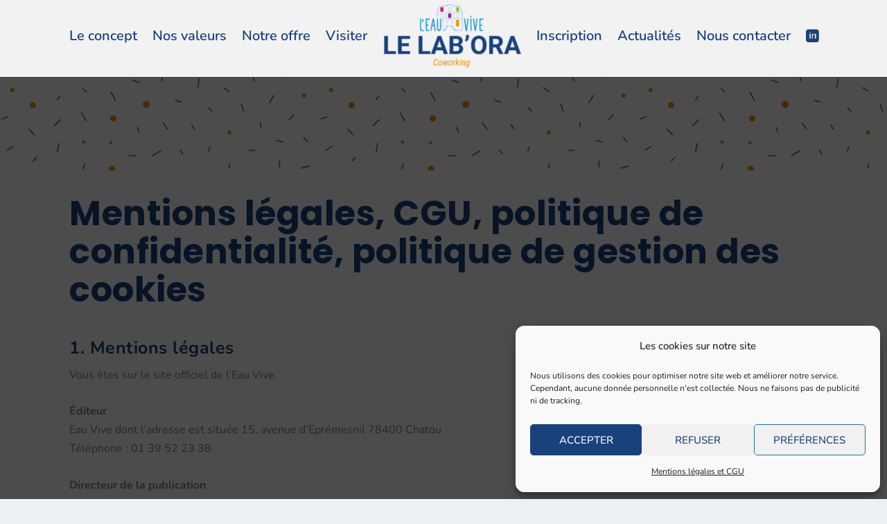

--- FILE ---
content_type: text/css
request_url: https://www.coworkinglabora.fr/wp-content/themes/labora-theme-enfant-extra-child/style.css
body_size: 119
content:
/*
Theme Name: Labora Theme enfant
Theme URI:  https://www.wpserveur.net
Author:     WPServeur
Author URI: https://www.wpserveur.net
Template:   Extra
Version:    1.0
License:    GNU General Public License v2 or later
*/